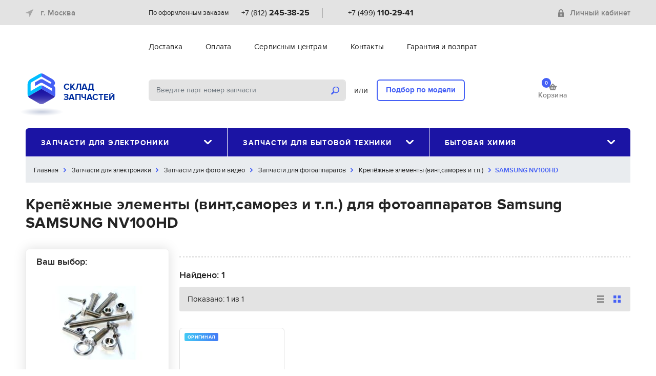

--- FILE ---
content_type: text/html; charset=UTF-8
request_url: https://zstock.ru/zapchasti-dlya-elektroniki/foto-i-video/fotoapparaty/korpusnye-chasti/krepezhnye-elementy-vint-samorez-i-t-p/filter/samsung-nv100hd
body_size: 12226
content:

<!doctype html>
<html lang="ru">
<head>
    <title>Крепёжные элементы (винт,саморез и т.п.) для фотоаппаратов Samsung SAMSUNG NV100HD в наличии в Москве и Санкт-Петербурге</title>
    <meta charset="utf-8">
    <meta name="viewport" content="width=device-width, initial-scale=1, shrink-to-fit=no, user-scalable=0">
            <meta name="description" content="Крепёжные элементы (винт,саморез и т.п.) для фотоаппаратов Samsung SAMSUNG NV100HD в наличии по самым доступным ценам. Гарантия совместимости и полностью оригинальный товар." />
            <!-- CSS -->
    <link href="/css/bootstrap.min.1574955534.css" rel="stylesheet" />
    <link href="/css/bootstrap-select.min.1553888390.css" rel="stylesheet" />
    <link href="/css/owl.carousel.min.1524241330.css" rel="stylesheet" />
    <link href="/css/owl.theme.default.min.1524241330.css" rel="stylesheet" />
    <link href="/css/jquery.fancybox.min.1554382114.css" rel="stylesheet" />
    <link href="/css/jquery.auto-complete.1552344087.css" rel="stylesheet" />
    <link href="/css/suggestions.1510927693.css" type="text/css" rel="stylesheet" />
    <link href="/css/style.1768985864.css" rel="stylesheet" />

    <!-- Favicons -->
    <link rel="apple-touch-icon" sizes="180x180" href="/img/favicons/apple-touch-icon.png">
    <link rel="icon" type="image/png" sizes="32x32" href="/img/favicons/favicon-32x32.png">
    <link rel="icon" type="image/png" sizes="16x16" href="/img/favicons/favicon-16x16.png">
    <link rel="manifest" href="/img/favicons/site.webmanifest">
    <link rel="mask-icon" href="/img/favicons/safari-pinned-tab.svg" color="#222222">
    <link rel="shortcut icon" href="/img/favicons/favicon.ico">
    <meta name="msapplication-TileColor" content="#222222">
    <meta name="msapplication-config" content="/img/favicons/browserconfig.xml">
    <meta name="theme-color" content="#ffffff">
    <meta name="yandex-verification" content="321cb25a5e503069" />
    <meta name="google-site-verification" content="ke23MitLVQ2_x8YPZPc_UNzz2OtlAoyzT0mQFzPiwcc" />


</head>

<body>
<div class="preloader">
    <div class="three-bounce">
        <div class="one"></div>
        <div class="two"></div>
        <div class="three"></div>
    </div>
</div>

<div class="wrapper">
    <header id="header" class="header">
        <div class="hide-menu a-hide-menu"></div>
        <div class="header-control d-md-none clearfix">
            <div class="header-control-left"><button class="help-nav-toggle a-help-nav-toggle"><span class="icon-menu"></span></button></div>
            <div class="header-control-right"><button class="nav-main-toggle a-nav-main-toggle">Каталог<span class="icon-catalog"></span></button></div>
        </div>
        <div class="header-top">
            <div class="container">
                <div class="header-content align-items-center">
                    <div class="header-left">
                        <div class="choose-city dropdown">
                            <div class="dropdown-mask"></div>
                            <a class="light-link" href="#" data-toggle="modal" data-target="#select_cityModal">
                                <span class="icon-location mr10"></span>

                                <span id="city_header">г. Москва</span>

                            </a>
                        </div>
                    </div>
                    <div class="header-right order-lg-last d-none d-md-block">
                                                    <input type="hidden" id="auth" value="false" />
                            <div class="login">
                                <a href="#" class="light-link" data-toggle="modal" data-target="#registrationModal"><span class="icon-lock mr10"></span>Личный кабинет</a>
                            </div>
                                            </div>
                    <div class="header-center d-none d-md-block">
                        <div class="header-contacts">
                            <div class="header-contact-item">
                                <div class="header-contact-city">По оформленным заказам</div>
                                <div class="header-contact-phone"><a href="tel:+78122453825" class="phone-link">+7 (812) <strong>245-38-25</strong></a></div>
                            </div>
                            <div class="header-contact-divider"></div>
                            <div class="header-contact-item">
                                <div class="header-contact-city"></div>
                                <div class="header-contact-phone"><a href="tel:+74991102941" class="phone-link">+7 (499) <strong>110-29-41</strong></a></div>
                            </div>
                        </div>
                    </div>
                </div>
            </div>
        </div>
        <div class="header-middle">
            <div class="container">
                <div class="header-content">
                    <div class="header-left d-none d-lg-block"></div>
                    <div class="header-center">
                        <div class="help-nav-container">
                            <button class="close a-hide-menu d-md-none"><span class="icon-close"></span></button>
                            <div class="login d-md-none">
                                                                <div class="login d-md-none"><a href="#" class="light-link" data-toggle="modal" data-target="#registrationModal"><span class="icon-lock mr10"></span>Личный кабинет</a></div>
                                <div class="help-nav-divider d-md-none"></div>
                                                            </div>
                            <div class="help-nav-divider d-md-none"></div>
                            <ul class="nav help-nav">
                                                                    <li class="nav-item "><a href="/dostavka" class="nav-link">Доставка</a></li>
                                                                    <li class="nav-item "><a href="/oplata" class="nav-link">Оплата</a></li>
                                                                    <li class="nav-item "><a href="/optovikam" class="nav-link">Сервисным центрам</a></li>
                                                                    <li class="nav-item "><a href="/contact" class="nav-link">Контакты</a></li>
                                                                    <li class="nav-item "><a href="/garantiya" class="nav-link">Гарантия и возврат</a></li>
                                                            </ul>
                            <div class="help-nav-divider d-md-none"></div>
                            <div class="header-contacts d-md-none">
                                <div class="header-contact-item">
                                    <div class="header-contact-city">Санкт-Петербург</div>
                                    <div class="header-contact-phone"><a href="tel:+78122453825" class="phone-link">+7 (812) <strong>245-38-25</strong></a></div>
                                </div>
                                <div class="header-contact-divider"></div>
                                <div class="header-contact-item">
                                    <div class="header-contact-city">Москва</div>
                                    <div class="header-contact-phone"><a href="tel:+74991102941" class="phone-link">+7 (499) <strong>110-29-41</strong></a></div>
                                </div>
                            </div>
                        </div>
                    </div>
                </div>
            </div>
        </div>
        <div class="header-bottom">
            <div class="container">
                <div class="header-content">
                    <div class="header-left">
                        <div class="logo"><a href="/" class="inside"><img src="/img/logo-zstock.svg" alt="Склад  запчастей" /><span class="brand-name">СКЛАД<br /> ЗАПЧАСТЕЙ</span></a></div>
                    </div>
                    <div class="header-right order-lg-last">
                        <div class="header-cart">
                            <a href="/cart" class="light-link">
									<span class="header-cart-icon">
										<span class="header-cart-count total_cart_num">0</span>
										<i class="icon-cart"></i>
									</span>
                                <span class="header-cart-title">Корзина</span>
                            </a>
                        </div>
                    </div>
                    <div class="header-center">
                        <div class="header-search">
                            <div class="search-form">
                                <form action="#">
                                    <input type="text" id="search_parts_subject" class="form-control form-control-fat form-control-solid search-input" value="" placeholder="Введите парт номер запчасти" />
                                    <button class="search-btn" id="search_parts"><span class="icon-search"></span></button>
                                </form>
                            </div>
                            <div class="search-divider">или</div>
                            <div class="search-choose"><a href="/selection" class="btn btn-outline-primary search-model">Подбор по модели</a></div>
                        </div>
                    </div>
                </div>
            </div>
        </div>
                <div class="container">
            <nav class="nav-main">
                <button class="close a-hide-menu d-md-none"><span class="icon-close"></span></button>
                <div class="nav-main-title d-md-none">Каталог</div>
                <ul class="nav nav-justified">
                                        <li class="nav-item dropdown">
                        <a class="nav-link dropdown-toggle" href="#" id="dropdownMainNav1" role="button" data-toggle="dropdown" aria-haspopup="true" aria-expanded="false">Запчасти для электроники<span class="icon-caret"></span></a>
                        <div class="dropdown-menu" aria-labelledby="dropdownMainNav1">
                            <div class="row">
                                <div class="col-md-4">
                                                                        <div class="nav-title">Запчасти для компьютеров</div>
                                    <ul class="nav flex-column">
                                                                                <li class="nav-item"><a href="/zapchasti-dlya-elektroniki/zapchasti-dlya-kompyuterov/zapchasti-dlya-noutbukov" class="nav-link">Запчасти для ноутбуков</a></li>
                                                                                                                    </ul>
                                                                        <div class="nav-title">Запчасти для мобильной техники</div>
                                    <ul class="nav flex-column">
                                                                                <li class="nav-item"><a href="/zapchasti-dlya-elektroniki/zapchasti-dlya-mobilnoy-tehniki/zapchasti-dlya-gps-navigatorov" class="nav-link">Запчасти для GPS навигаторов</a></li>
                                                                                                                        <li class="nav-item"><a href="/zapchasti-dlya-elektroniki/zapchasti-dlya-mobilnoy-tehniki/zapchasti-dlya-videoregistratorov" class="nav-link">Запчасти для видеорегистраторов</a></li>
                                                                                                                        <li class="nav-item"><a href="/zapchasti-dlya-elektroniki/zapchasti-dlya-mobilnoy-tehniki/zapchasti-dlya-modemov" class="nav-link">Запчасти для модемов</a></li>
                                                                                                                        <li class="nav-item"><a href="/zapchasti-dlya-elektroniki/zapchasti-dlya-mobilnoy-tehniki/zapchasti-dlya-nosimyh-ustroystv" class="nav-link">Запчасти для носимых устройств</a></li>
                                                                                                                        <li class="nav-item"><a href="/zapchasti-dlya-elektroniki/zapchasti-dlya-mobilnoy-tehniki/zapchasti-dlya-ochkov-virtualnoy-realnosti" class="nav-link">Запчасти для очков VR</a></li>
                                                                                                                        <li class="nav-item"><a href="/zapchasti-dlya-elektroniki/zapchasti-dlya-mobilnoy-tehniki/zapchasti-dlya-planshetov" class="nav-link">Запчасти для планшетов</a></li>
                                                                                                                        <li class="nav-item"><a href="/zapchasti-dlya-elektroniki/zapchasti-dlya-mobilnoy-tehniki/zapchasti-dlya-radar-detektorov" class="nav-link">Запчасти для радар-детекторов</a></li>
                                                                                                                        <li class="nav-item"><a href="/zapchasti-dlya-elektroniki/zapchasti-dlya-mobilnoy-tehniki/zapchasti-dlya-routerov" class="nav-link">Запчасти для роутеров</a></li>
                                                                                                                        <li class="nav-item"><a href="/zapchasti-dlya-elektroniki/zapchasti-dlya-mobilnoy-tehniki/zapchasti-dlya-telefonov" class="nav-link">Запчасти для телефонов</a></li>
                                                                                                                        <li class="nav-item"><a href="/zapchasti-dlya-elektroniki/zapchasti-dlya-mobilnoy-tehniki/zapchasti-dlya-elektronnyh-knig" class="nav-link">Запчасти для электронных книг</a></li>
                                                                                                                        <li class="nav-item"><a href="/oborudovanie-dlya-remonta/ruchnoy-instrument" class="nav-link">Ручной инструмент</a></li>
                                                                                                                    </ul>
                                                                        <div class="nav-title">Запчасти для офисной техники</div>
                                    <ul class="nav flex-column">
                                                                                <li class="nav-item"><a href="/zapchasti-dlya-elektroniki/zapchasti-dlya-ofisnoy-tehniki/zapchasti-dlya-printerov-i-mfu" class="nav-link">Запчасти для принтеров и МФУ</a></li>
                                                                                                                    </ul>
                                                                        <div class="nav-title">Запчасти для телевизоров и проекторов</div>
                                    <ul class="nav flex-column">
                                                                                <li class="nav-item"><a href="/zapchasti-dlya-elektroniki/zapchasti-dlya-televizorov-i-proektorov/zapchasti-dlya-proektorov" class="nav-link">Запчасти для проекторов</a></li>
                                                                                                                        <li class="nav-item"><a href="/zapchasti-dlya-elektroniki/zapchasti-dlya-televizorov-i-proektorov/zapchasti-dlya-televizorov" class="nav-link">Запчасти для телевизоров</a></li>
                                                                                                                    </ul>
                                                                        <div class="nav-title">Запчасти для фото и видео</div>
                                    <ul class="nav flex-column">
                                                                                <li class="nav-item"><a href="/zapchasti-dlya-elektroniki/zapchasti-dlya-foto-i-video/zapchasti-dlya-fotoapparatov" class="nav-link">Запчасти для фотоаппаратов</a></li>
                                                                                                                    </ul>
                                                                        <div class="nav-title">Запчасти для электротранспорта</div>
                                    <ul class="nav flex-column">
                                                                                <li class="nav-item"><a href="/zapchasti-dlya-elektroniki/zapchasti-dlya-elektrotransporta/zapchasti-dlya-elektrosamokatov" class="nav-link">Запчасти для электросамокатов</a></li>
                                                                                                                    </ul>
                                                                    </div>
                            </div>
                        </div>
                    </li>
                                        <li class="nav-item dropdown">
                        <a class="nav-link dropdown-toggle" href="#" id="dropdownMainNav1" role="button" data-toggle="dropdown" aria-haspopup="true" aria-expanded="false">Запчасти для бытовой техники<span class="icon-caret"></span></a>
                        <div class="dropdown-menu" aria-labelledby="dropdownMainNav1">
                            <div class="row">
                                <div class="col-md-4">
                                                                        <div class="nav-title">Запчасти для климатической техники</div>
                                    <ul class="nav flex-column">
                                                                                <li class="nav-item"><a href="/zapchasti-dlya-bytovoy-tehniki/zapchasti-dlya-klimaticheskoy-tehniki/zapchasti-dlya-vytyazhek-vozduhoochistiteley" class="nav-link">Запчасти для вытяжек</a></li>
                                                                                                                        <li class="nav-item"><a href="/zapchasti-dlya-bytovoy-tehniki/zapchasti-dlya-klimaticheskoy-tehniki/zapchasti-dlya-konvektorov-kaminov-elekticheskih" class="nav-link">Запчасти для конвекторов</a></li>
                                                                                                                        <li class="nav-item"><a href="/zapchasti-dlya-bytovoy-tehniki/zapchasti-dlya-klimaticheskoy-tehniki/zapchasti-dlya-kondicionerov" class="nav-link">Запчасти для кондиционеров</a></li>
                                                                                                                        <li class="nav-item"><a href="/zapchasti-dlya-bytovoy-tehniki/zapchasti-dlya-klimaticheskoy-tehniki/zapchasti-dlya-maslonapolnennyh-radiatorov" class="nav-link">Запчасти для масляных радиаторов</a></li>
                                                                                                                        <li class="nav-item"><a href="/zapchasti-dlya-bytovoy-tehniki/zapchasti-dlya-klimaticheskoy-tehniki/zapchasti-dlya-teploventilyatorov" class="nav-link">Запчасти для тепловых вентиляторов</a></li>
                                                                                                                        <li class="nav-item"><a href="/zapchasti-dlya-bytovoy-tehniki/zapchasti-dlya-klimaticheskoy-tehniki/zapchasti-dlya-uvlazhniteley-ochistiteley-vozduha" class="nav-link">Запчасти для увлажнителей, очистителей воздуха</a></li>
                                                                                                                    </ul>
                                                                        <div class="nav-title">Запчасти для крупной бытовой техники</div>
                                    <ul class="nav flex-column">
                                                                                <li class="nav-item"><a href="/zapchasti-dlya-bytovoy-tehniki/zapchasti-dlya-krupnoy-bytovoy-tehniki/zapchasti-dlya-varochnyh-poverhnostey" class="nav-link">Запчасти для варочных поверхностей</a></li>
                                                                                                                        <li class="nav-item"><a href="/zapchasti-dlya-bytovoy-tehniki/zapchasti-dlya-krupnoy-bytovoy-tehniki/zapchasti-dlya-vodonagrevateley" class="nav-link">Запчасти для водонагревателей</a></li>
                                                                                                                        <li class="nav-item"><a href="/zapchasti-dlya-bytovoy-tehniki/zapchasti-dlya-krupnoy-bytovoy-tehniki/zapchasti-dlya-vodonagrevateley-gazovyh-kotlov" class="nav-link">Запчасти для водонагревателей газовых, котлов</a></li>
                                                                                                                        <li class="nav-item"><a href="/zapchasti-dlya-bytovoy-tehniki/zapchasti-dlya-krupnoy-bytovoy-tehniki/zapchasti-dlya-duhovyh-shkafov" class="nav-link">Запчасти для духовых шкафов</a></li>
                                                                                                                        <li class="nav-item"><a href="/zapchasti-dlya-bytovoy-tehniki/zapchasti-dlya-krupnoy-bytovoy-tehniki/zapchasti-dlya-plit-duhovyh-shkafov-varochnyh-poverhnostey" class="nav-link">Запчасти для кухонных плит</a></li>
                                                                                                                        <li class="nav-item"><a href="/zapchasti-dlya-bytovoy-tehniki/zapchasti-dlya-krupnoy-bytovoy-tehniki/zapchasti-dlya-posudomoechnyh-mashin" class="nav-link">Запчасти для посудомоечных машин</a></li>
                                                                            </ul>
                                </div>
                                <div class="col-md-4">
                                    <ul class="nav flex-column">
                                                                                                                        <li class="nav-item"><a href="/zapchasti-dlya-bytovoy-tehniki/zapchasti-dlya-krupnoy-bytovoy-tehniki/zapchasti-dlya-stiralnyh-mashin" class="nav-link">Запчасти для стиральных машин</a></li>
                                                                                                                        <li class="nav-item"><a href="/zapchasti-dlya-bytovoy-tehniki/zapchasti-dlya-krupnoy-bytovoy-tehniki/zapchasti-dlya-sushilnyh-mashin" class="nav-link">Запчасти для сушильных машин</a></li>
                                                                                                                        <li class="nav-item"><a href="/zapchasti-dlya-bytovoy-tehniki/zapchasti-dlya-krupnoy-bytovoy-tehniki/zapchasti-dlya-holodilnikov" class="nav-link">Запчасти для холодильников</a></li>
                                                                                                                    </ul>
                                                                        <div class="nav-title">Запчасти для мелкой бытовой техники</div>
                                    <ul class="nav flex-column">
                                                                                <li class="nav-item"><a href="/zapchasti-dlya-bytovoy-tehniki/zapchasti-dlya-melkoy-bytovoy-tehniki/zapchasti-dlya-blenderov-mikserov" class="nav-link">Запчасти для блендеров, миксеров</a></li>
                                                                                                                        <li class="nav-item"><a href="/zapchasti-dlya-bytovoy-tehniki/zapchasti-dlya-melkoy-bytovoy-tehniki/blinnicy" class="nav-link">Запчасти для блинниц</a></li>
                                                                                                                        <li class="nav-item"><a href="/zapchasti-dlya-bytovoy-tehniki/zapchasti-dlya-melkoy-bytovoy-tehniki/zapchasti-dlya-britvy-zubnyh-schetok-mashinok-dlya-strizhki" class="nav-link">Запчасти для бритв, зубных щёток, машинок для стрижки</a></li>
                                                                                                                        <li class="nav-item"><a href="/zapchasti-dlya-bytovoy-tehniki/zapchasti-dlya-melkoy-bytovoy-tehniki/zapchasti-dlya-buterbrodnic" class="nav-link">Запчасти для бутербродниц</a></li>
                                                                                                                        <li class="nav-item"><a href="/zapchasti-dlya-bytovoy-tehniki/zapchasti-dlya-melkoy-bytovoy-tehniki/zapchasti-dlya-vakuumnyh-upakovschikov" class="nav-link">Запчасти для вакуумных упаковщиков</a></li>
                                                                                                                        <li class="nav-item"><a href="/zapchasti-dlya-bytovoy-tehniki/zapchasti-dlya-melkoy-bytovoy-tehniki/zapchasti-dlya-vafelnic" class="nav-link">Запчасти для вафельниц</a></li>
                                                                                                                        <li class="nav-item"><a href="/zapchasti-dlya-bytovoy-tehniki/zapchasti-dlya-melkoy-bytovoy-tehniki/zapchasti-dlya-vetchinnic" class="nav-link">Запчасти для ветчинниц</a></li>
                                                                                                                        <li class="nav-item"><a href="/zapchasti-dlya-bytovoy-tehniki/zapchasti-dlya-melkoy-bytovoy-tehniki/zapchasti-dlya-vspenivateley-moloka" class="nav-link">Запчасти для вспенивателей молока</a></li>
                                                                                                                        <li class="nav-item"><a href="/zapchasti-dlya-bytovoy-tehniki/zapchasti-dlya-melkoy-bytovoy-tehniki/Zapchasti-dlya-vypryamitelej-volos" class="nav-link">Запчасти для выпрямителей волос</a></li>
                                                                                                                        <li class="nav-item"><a href="/zapchasti-dlya-bytovoy-tehniki/zapchasti-dlya-melkoy-bytovoy-tehniki/zachasti-dlya-domashnih-kinoteatrov" class="nav-link">Запчасти для домашних кинотеатров</a></li>
                                                                                                                        <li class="nav-item"><a href="/zapchasti-dlya-bytovoy-tehniki/zapchasti-dlya-melkoy-bytovoy-tehniki/zapchasti-dlya-yogurtnic" class="nav-link">Запчасти для йогуртниц</a></li>
                                                                                                                        <li class="nav-item"><a href="/zapchasti-dlya-bytovoy-tehniki/zapchasti-dlya-melkoy-bytovoy-tehniki/zapchasti-dlya-kofevarok-chaynikov" class="nav-link">Запчасти для кофеварок, кофемашин</a></li>
                                                                                                                        <li class="nav-item"><a href="/zapchasti-dlya-bytovoy-tehniki/zapchasti-dlya-melkoy-bytovoy-tehniki/zapchasti-dlya-kofemolok" class="nav-link">Запчасти для кофемолок</a></li>
                                                                                                                        <li class="nav-item"><a href="/zapchasti-dlya-bytovoy-tehniki/zapchasti-dlya-melkoy-bytovoy-tehniki/zapchasti-dlya-kuhonnyh-kombainov" class="nav-link">Запчасти для кухонных комбаинов</a></li>
                                                                                                                        <li class="nav-item"><a href="/zapchasti-dlya-bytovoy-tehniki/zapchasti-dlya-melkoy-bytovoy-tehniki/zapchasti-dlya-lomterezok" class="nav-link">Запчасти для ломтерезок</a></li>
                                                                                                                        <li class="nav-item"><a href="/zapchasti-dlya-bytovoy-tehniki/zapchasti-dlya-melkoy-bytovoy-tehniki/zapchasti-dlya-manikyurnyh-naborov" class="nav-link">Запчасти для маникюрных наборов</a></li>
                                                                                                                        <li class="nav-item"><a href="/zapchasti-dlya-bytovoy-tehniki/zapchasti-dlya-melkoy-bytovoy-tehniki/zapchasti-dlya-massazherov" class="nav-link">Запчасти для массажеров</a></li>
                                                                                                                        <li class="nav-item"><a href="/zapchasti-dlya-bytovoy-tehniki/zapchasti-dlya-melkoy-bytovoy-tehniki/zapchasti-dlya-mashinki-prigotovleniya-pasty" class="nav-link">Запчасти для машинки приготовления пасты</a></li>
                                                                                                                        <li class="nav-item"><a href="/zapchasti-dlya-bytovoy-tehniki/zapchasti-dlya-melkoy-bytovoy-tehniki/zapchasti-dlya-mikrovolnovyh-pechey" class="nav-link">Запчасти для микроволновых печей</a></li>
                                                                                                                        <li class="nav-item"><a href="/zapchasti-dlya-bytovoy-tehniki/zapchasti-dlya-melkoy-bytovoy-tehniki/zapchasti-dlya-mini-pechey" class="nav-link">Запчасти для мини-печей</a></li>
                                                                                                                        <li class="nav-item"><a href="/zapchasti-dlya-bytovoy-tehniki/zapchasti-dlya-melkoy-bytovoy-tehniki/zapchasti-dlya-moyschikov-okon" class="nav-link">Запчасти для мойщиков окон</a></li>
                                                                                                                        <li class="nav-item"><a href="/zapchasti-dlya-bytovoy-tehniki/zapchasti-dlya-melkoy-bytovoy-tehniki/morozhenicy" class="nav-link">Запчасти для морожениц</a></li>
                                                                                                                        <li class="nav-item"><a href="/zapchasti-dlya-bytovoy-tehniki/zapchasti-dlya-melkoy-bytovoy-tehniki/zapchasti-dlya-dlya-muzykalnyh-centrov" class="nav-link">Запчасти для музыкальных центров</a></li>
                                                                                                                        <li class="nav-item"><a href="/zapchasti-dlya-bytovoy-tehniki/zapchasti-dlya-melkoy-bytovoy-tehniki/zapchasti-dlya-multivarok" class="nav-link">Запчасти для мультиварок</a></li>
                                                                                                                        <li class="nav-item"><a href="/zapchasti-dlya-bytovoy-tehniki/zapchasti-dlya-melkoy-bytovoy-tehniki/zapchasti-dlya-multipekarya" class="nav-link">Запчасти для мультипекаря</a></li>
                                                                                                                        <li class="nav-item"><a href="/zapchasti-dlya-bytovoy-tehniki/zapchasti-dlya-melkoy-bytovoy-tehniki/zapchasti-dlya-myasorubok" class="nav-link">Запчасти для мясорубок</a></li>
                                                                                                                        <li class="nav-item"><a href="/zapchasti-dlya-bytovoy-tehniki/zapchasti-dlya-melkoy-bytovoy-tehniki/zapchasti-dlya-ovoscherezok" class="nav-link">Запчасти для овощерезок</a></li>
                                                                                                                        <li class="nav-item"><a href="/zapchasti-dlya-bytovoy-tehniki/zapchasti-dlya-melkoy-bytovoy-tehniki/zapchasti-dlya-parovarok" class="nav-link">Запчасти для пароварок</a></li>
                                                                                                                        <li class="nav-item"><a href="/zapchasti-dlya-bytovoy-tehniki/zapchasti-dlya-melkoy-bytovoy-tehniki/zapchasti-dlya-podogrevateley-posudy" class="nav-link">Запчасти для подогревателей посуды</a></li>
                                                                                                                        <li class="nav-item"><a href="/zapchasti-dlya-bytovoy-tehniki/zapchasti-dlya-melkoy-bytovoy-tehniki/zapchasti-dlya-pylesosov" class="nav-link">Запчасти для пылесосов</a></li>
                                                                                                                        <li class="nav-item"><a href="/zapchasti-dlya-bytovoy-tehniki/zapchasti-dlya-melkoy-bytovoy-tehniki/zapchasti-dlya-smesiteley-vody" class="nav-link">Запчасти для смесителей воды</a></li>
                                                                                                                        <li class="nav-item"><a href="/zapchasti-dlya-bytovoy-tehniki/zapchasti-dlya-melkoy-bytovoy-tehniki/zapchasti-dlya-sokovyzhimalok" class="nav-link">Запчасти для соковыжималок</a></li>
                                                                                                                        <li class="nav-item"><a href="/zapchasti-dlya-bytovoy-tehniki/zapchasti-dlya-melkoy-bytovoy-tehniki/zapchasti-dlya-stekloochistiteley" class="nav-link">Запчасти для стеклоочистителей</a></li>
                                                                                                                        <li class="nav-item"><a href="/zapchasti-dlya-bytovoy-tehniki/zapchasti-dlya-melkoy-bytovoy-tehniki/zapchasti-dlya-sushilok-fruktov-i-ovoschey" class="nav-link">Запчасти для сушилок фруктов и овощей</a></li>
                                                                                                                        <li class="nav-item"><a href="/zapchasti-dlya-bytovoy-tehniki/zapchasti-dlya-melkoy-bytovoy-tehniki/zapchasti-dlya-tosterov" class="nav-link">Запчасти для тостеров</a></li>
                                                                            </ul>
                                </div>
                                <div class="col-md-4">
                                    <ul class="nav flex-column">
                                                                                                                        <li class="nav-item"><a href="/zapchasti-dlya-bytovoy-tehniki/zapchasti-dlya-melkoy-bytovoy-tehniki/zapchasti-dlya-utyugov" class="nav-link">Запчасти для утюгов</a></li>
                                                                                                                        <li class="nav-item"><a href="/zapchasti-dlya-bytovoy-tehniki/zapchasti-dlya-melkoy-bytovoy-tehniki/zapchasti-dlya-fenov" class="nav-link">Запчасти для фенов</a></li>
                                                                                                                        <li class="nav-item"><a href="/zapchasti-dlya-bytovoy-tehniki/zapchasti-dlya-melkoy-bytovoy-tehniki/zapchasti-dlya-frityurnic" class="nav-link">Запчасти для фритюрниц</a></li>
                                                                                                                        <li class="nav-item"><a href="/zapchasti-dlya-bytovoy-tehniki/zapchasti-dlya-melkoy-bytovoy-tehniki/zapchasti-dlya-hlebopechey" class="nav-link">Запчасти для хлебопечей</a></li>
                                                                                                                        <li class="nav-item"><a href="/zapchasti-dlya-bytovoy-tehniki/zapchasti-dlya-melkoy-bytovoy-tehniki/chayniki-chaevarki-termopoty" class="nav-link">Запчасти для чайников, термопотов</a></li>
                                                                                                                        <li class="nav-item"><a href="/zapchasti-dlya-bytovoy-tehniki/zapchasti-dlya-melkoy-bytovoy-tehniki/zapchasti-dlya-elektrogriley" class="nav-link">Запчасти для электрогрилей</a></li>
                                                                                                                        <li class="nav-item"><a href="/zapchasti-dlya-bytovoy-tehniki/zapchasti-dlya-melkoy-bytovoy-tehniki/zapchasti-dlya-elektroshashlychnic" class="nav-link">Запчасти для электрошашлычниц</a></li>
                                                                                                                    </ul>
                                                                        <div class="nav-title">Запчасти для садовой техники</div>
                                    <ul class="nav flex-column">
                                                                            </ul>
                                                                        <div class="nav-title">Запчасти для электроинструмента</div>
                                    <ul class="nav flex-column">
                                                                                <li class="nav-item"><a href="/zapchasti-dlya-bytovoy-tehniki/zapchasti-dlya-elektroinstrumenta/abrazivnye-materialy-dlya-shlifovaniya" class="nav-link">Абразивные материалы для шлифования</a></li>
                                                                                                                        <li class="nav-item"><a href="/zapchasti-dlya-bytovoy-tehniki/zapchasti-dlya-elektroinstrumenta/almaznyy-instrument" class="nav-link">Алмазный инструмент</a></li>
                                                                                                                        <li class="nav-item"><a href="/zapchasti-dlya-bytovoy-tehniki/zapchasti-dlya-elektroinstrumenta/bity-i-torcevye-udarnye-golovki" class="nav-link">Биты и торцевые ударные головки</a></li>
                                                                                                                        <li class="nav-item"><a href="/zapchasti-dlya-bytovoy-tehniki/zapchasti-dlya-elektroinstrumenta/derevoobrabotka" class="nav-link">Деревообработка</a></li>
                                                                                                                        <li class="nav-item"><a href="/zapchasti-dlya-bytovoy-tehniki/zapchasti-dlya-elektroinstrumenta/metalloobrabotka" class="nav-link">Металлообработка</a></li>
                                                                                                                        <li class="nav-item"><a href="/zapchasti-dlya-bytovoy-tehniki/zapchasti-dlya-elektroinstrumenta/nabory-osnastki-i-instrumentov" class="nav-link">Наборы оснастки и инструментов</a></li>
                                                                                                                        <li class="nav-item"><a href="/zapchasti-dlya-bytovoy-tehniki/zapchasti-dlya-elektroinstrumenta/osnastka-i-rashodka-po-betonu" class="nav-link">Оснастка и расходка по бетону</a></li>
                                                                                                                        <li class="nav-item"><a href="/zapchasti-dlya-bytovoy-tehniki/zapchasti-dlya-elektroinstrumenta/polotna-dlya-elektrolobzika-i-sabelnyh-pil" class="nav-link">Полотна для электролобзика и сабельных пил</a></li>
                                                                                                                        <li class="nav-item"><a href="/zapchasti-dlya-bytovoy-tehniki/zapchasti-dlya-elektroinstrumenta/prinadlezhnosti-dlya-universalnyh-rezakov" class="nav-link">Принадлежности для универсальных резаков</a></li>
                                                                                                                        <li class="nav-item"><a href="/zapchasti-dlya-bytovoy-tehniki/zapchasti-dlya-elektroinstrumenta/sistemnye-prinadlezhnosti-dlya-instrumenta" class="nav-link">Системные принадлежности для инструмента</a></li>
                                                                                                                        <li class="nav-item"><a href="/zapchasti-dlya-bytovoy-tehniki/zapchasti-dlya-elektroinstrumenta/elektroinstrument-i-akkumulyatornyy-instrument" class="nav-link">Электроинструмент и аккумуляторный инструмент</a></li>
                                                                                                                    </ul>
                                                                    </div>
                            </div>
                        </div>
                    </li>
                                        <li class="nav-item dropdown">
                        <a class="nav-link dropdown-toggle" href="#" id="dropdownMainNav1" role="button" data-toggle="dropdown" aria-haspopup="true" aria-expanded="false">Бытовая химия<span class="icon-caret"></span></a>
                        <div class="dropdown-menu" aria-labelledby="dropdownMainNav1">
                            <div class="row">
                                <div class="col-md-4">
                                                                        <div class="nav-title">Чистка и уход бытовой техники</div>
                                    <ul class="nav flex-column">
                                                                                <li class="nav-item"><a href="/bytovaya-himiya/chistka-i-uhod-bytovoy-tehniki/sredstva-dlya-ochistki-posudomoechnyh-mashin" class="nav-link">Средства для очистки посудомоечных машин</a></li>
                                                                                                                        <li class="nav-item"><a href="/bytovaya-himiya/chistka-i-uhod-bytovoy-tehniki/sredstva-dlya-ochistki-stiralnyh" class="nav-link">Средства для очистки стиральных машин</a></li>
                                                                                                                        <li class="nav-item"><a href="/bytovaya-himiya/chistka-i-uhod-bytovoy-tehniki/sredstva-ot-nakipi-dlya-kofemashin" class="nav-link">Средства от накипи для кофемашин</a></li>
                                                                                                                        <li class="nav-item"><a href="/bytovaya-himiya/sredstva-dlya-chistki-i-uhoda-za-bytovoy-tehnikoy/sredstva-po-uhodu-za-bytovoy-tehnikoy" class="nav-link">Средства по чистке и уходу за бытовой техникой</a></li>
                                                                                                                        <li class="nav-item"><a href="/bytovaya-himiya/chistka-i-uhod-bytovoy-tehniki/tabletki-ot-nakipi-dlya-kofemashin" class="nav-link">Таблетки от накипи для кофемашин</a></li>
                                                                                                                    </ul>
                                                                    </div>
                            </div>
                        </div>
                    </li>
                                    </ul>
            </nav> <!-- /end .nav-main -->
        </div>
    </header> <!-- /end #header -->            <div id="content">
                <div class="container">
                    <div class="d-none d-md-block" aria-label="breadcrumb">
                        <ol class="breadcrumb" itemscope itemtype="http://schema.org/BreadcrumbList">
                                                                                                <li class="breadcrumb-item" itemprop="itemListElement" itemscope  itemtype="http://schema.org/ListItem">
                                        <a itemprop="item" href="/"><span  itemprop="name">Главная</span></a>
                                        <meta itemprop="position" content="1" />
                                    </li>
                                                                                                                                <li class="breadcrumb-item" itemprop="itemListElement" itemscope  itemtype="http://schema.org/ListItem">
                                        <a itemprop="item" href="/zapchasti-dlya-elektroniki"><span  itemprop="name">Запчасти для электроники</span></a>
                                        <meta itemprop="position" content="2" />
                                    </li>
                                                                                                                                <li class="breadcrumb-item" itemprop="itemListElement" itemscope  itemtype="http://schema.org/ListItem">
                                        <a itemprop="item" href="/zapchasti-dlya-elektroniki/zapchasti-dlya-foto-i-video"><span  itemprop="name">Запчасти для фото и видео</span></a>
                                        <meta itemprop="position" content="3" />
                                    </li>
                                                                                                                                <li class="breadcrumb-item" itemprop="itemListElement" itemscope  itemtype="http://schema.org/ListItem">
                                        <a itemprop="item" href="/zapchasti-dlya-elektroniki/zapchasti-dlya-foto-i-video/zapchasti-dlya-fotoapparatov"><span  itemprop="name">Запчасти для фотоаппаратов</span></a>
                                        <meta itemprop="position" content="4" />
                                    </li>
                                                                                                                                <li class="breadcrumb-item" itemprop="itemListElement" itemscope  itemtype="http://schema.org/ListItem">
                                        <a itemprop="item" href="/zapchasti-dlya-elektroniki/foto-i-video/fotoapparaty/korpusnye-chasti/krepezhnye-elementy-vint-samorez-i-t-p"><span  itemprop="name">Крепёжные элементы (винт,саморез и т.п.)</span></a>
                                        <meta itemprop="position" content="5" />
                                    </li>
                                                                                                                                <li class="breadcrumb-item active" itemprop="itemListElement" itemscope  itemtype="http://schema.org/ListItem"><span  itemprop="name">SAMSUNG NV100HD</span>
                                        <meta itemprop="position" content="6" />
                                    </li>
                                                                                    </ol>
                    </div>

                    <h1 class="text-center text-md-left">Крепёжные элементы (винт,саморез и т.п.) для фотоаппаратов Samsung SAMSUNG NV100HD</h1>
                    <input type="hidden" id="cuid" name="cuid" value="zapchasti-dlya-elektroniki/foto-i-video/fotoapparaty/korpusnye-chasti/krepezhnye-elementy-vint-samorez-i-t-p">
                    <div class="row">
                        <aside class="col-lg-3 aside mobile-narrow">
                                                        <div class="mb20 d-lg-none">
                                <button class="btn btn-outline-primary btn-block text-left btn-collapse collapsed" type="button" data-toggle="collapse" data-target="#filterCollapse" aria-expanded="false" aria-controls="filterCollapse"><span class="collapse-show">Показать фильтр</span> <span class="collapse-hide">Скрыть фильтры</span> <span class="icon-caret"></span></button>
                            </div>
                            <div class="collapse filter-primary" id="filterCollapse">
                                <div class="box box-shadow">
                                    <div class="h3">Ваш выбор:</div>
                                    <div class="category-sub-item">
                                        <span class="category-sub-item-photo"><img src="/pics/f174d50b-ba05-11eb-810b-ac1f6b01ad31.jpg" alt=""></span>
                                    </div>
                                    <div class="mb-3">
                                        <div class="filter-nav-link text-black">
                                            <span class="filter-nav-title">Категория: <strong>Крепёжные элементы (винт,саморез и т.п.)</strong></span>
                                            <a href="/zapchasti-dlya-elektroniki/zapchasti-dlya-foto-i-video/zapchasti-dlya-fotoapparatov" class="filter-nav-count"><i class="icon-close"></i></a>
                                        </div>
                                    </div>
                                                                    </div>
                            </div>
                                                                                                                                                                        </aside>
                        <main class="page-content page-content-mt col-lg-9">
                            

                            <div class="divider-dotted"></div>
                            <div class="h3 text-center text-md-left">Найдено: 1</div>
                            <div class="sorting-container">
                                <div class="row align-items-center">
                                    <div class="col-auto d-none d-lg-block">Показано: <span class="showed_num">1</span> из 1</div>
                                    <div class="col text-sm-right">
                                        <div class="d-none d-md-inline-flex align-middle toggle-view-controls">
                                                                                        <button class="toggle-view"><span class="icon-list"></span></button>
                                            <span class="toggle-view active"><span class="icon-catalog"></span></span>
                                                                                    </div>
                                    </div>
                                </div>
                            </div>
                                                        <div class="product-list row">
                                                                <div class="col-xl-3 col-md-4 col-sm-6">
                                    <div class="product-item">
                                        <div class="product-item-content">
                                            <div class="product-item-detail">
                                                <div class="product-item-photo">
                                                    <div class="inside">
                                                        <a href="/925335" target="_blank"><img src="/images/pic-empty.png" alt="" /></a>
                                                    </div>
                                                                                                        <div class="product-item-label"><div class="label-item">Оригинал</div></div>
                                                                                                    </div>
                                                                                                <div class="product-item-title"><a href="/925335" target="_blank">Винт для Samsung SAMSUNG NV100HD</a></div>
                                            </div>
                                            <div class="product-item-param">
                                                <div class="product-item-price"><div class="price"><span class="price-value">0</span> руб.</div></div>
                                                <div class="product-item-status"><span class="icon-warning"></span> Нет в наличии</div>
                                                <div class="product-item-btn">
                                                    <a href="/925335" target="_blank" class="btn btn-sm btn-primary btn-block btn-with-icon text-left">
                                                        <span class="d-none d-sm-inline">В лист ожидания</span>
                                                        <span class="icon-bell"></span>
                                                    </a>
                                                </div>
                                            </div>
                                        </div>

                                    </div>
                                </div>
                                                            </div>  <!-- /end .product-list -->
                            

                            <input type="hidden" id="next_page" value="2" />
                            <input type="hidden" id="cat_view" value="table" />
                            <input type="hidden" id="filter_val" value="samsung-nv100hd" />
                            <input type="hidden" id="cuid_val" value="002d09a2-16df-11e8-80c2-ac1f6b01ad31" />
                            <input type="hidden" id="buid" value="" />
                            





                                                                                    <div class="mt-5 mb30">
                            У нас вы можете купить Крепёжные элементы (винт,саморез и т.п.) Samsung SAMSUNG NV100HD по лучшим ценам в Москве и Санкт-Петербурге. У нас в продаже только оригинальные детали для SAMSUNG NV100HD по оптовым ценам. Если на сайте вы не обнаружили необходимой запчасти для SAMSUNG NV100HD, то обратитесь к нашим менеджерам.                            </div>
                            <div class="mt-5 mb30">
                                Рейтинг 4.9, 61 голосов                            </div>
                        </main>

                    </div>
                </div>

            </div>  <!-- /end #content -->
            <script type="application/ld+json">
{"@context":"https:\/\/schema.org\/","offers":{"@type":"AggregateOffer","url":"https:\/\/zstock.ru\/zapchasti-dlya-elektroniki\/foto-i-video\/fotoapparaty\/korpusnye-chasti\/krepezhnye-elementy-vint-samorez-i-t-p\/filter\/samsung-nv100hd","priceCurrency":"RUB","lowPrice":null,"highPrice":null,"offerCount":null},"@type":"Product","aggregateRating":{"@type":"AggregateRating","ratingValue":"4.9","bestRating":"5","worstRating":"1","ratingCount":"61"},"name":"\u041a\u0440\u0435\u043f\u0451\u0436\u043d\u044b\u0435 \u044d\u043b\u0435\u043c\u0435\u043d\u0442\u044b (\u0432\u0438\u043d\u0442,\u0441\u0430\u043c\u043e\u0440\u0435\u0437 \u0438 \u0442.\u043f.) \u0434\u043b\u044f \u0444\u043e\u0442\u043e\u0430\u043f\u043f\u0430\u0440\u0430\u0442\u043e\u0432 Samsung SAMSUNG NV100HD","image":"https:\/\/zstock.ru\/images\/pic-empty.png"}            </script>
<footer class="footer" id="footer">
    <div class="a-up up"><a href="#header" class="btn"><span class="icon-up"></span></a></div>
    <div class="footer-content">
        <div class="container">
            <div class="row">
                <div class="col-md-3">
                    <div class="logo footer-logo">
                        <a href="/" class="inside"><img src="/img/logo-zstock.svg" alt="Склад  запчастей" /><span class="brand-name">СКЛАД<br /> ЗАПЧАСТЕЙ</span></a>
                    </div>
                    <div class="footer-requisits">
                        <div class="requisit-item">ООО "Склад запчастей"</div>
                        <div class="requisit-item">ОГРН: 1187847055318</div>
                        <div class="requisit-item">ИНН/КПП: 7810723297/781001001</div>
                    </div>
                    <div class="footer-contacts">
                        <div class="contact-item">
                            <div class="contact-item-icon"><span class="icon-phone"></span></div>
                            <div class="contact-item-phone">По вопросам оформленных заказов:</div>
                            <div class="contact-item-phone"><a href="tel:+74991102941" class="phone-link">+7 (499) <strong>110-29-41</strong></a></div>
                            <div class="contact-item-phone"><a href="tel:+78122453825" class="phone-link">+7 (812) <strong>245-38-25</strong></a></div>
                        </div>
                        <div class="contact-item">
                            <div class="contact-item-icon"><span class="icon-clock"></span></div>
                            Пн - Пт с 10:00 до 18:00<br /> (по Московскому времени)
                        </div>
                        <div class="contact-item">
                            <div class="contact-item-icon"><span class="icon-mail"></span></div>
                            <a href="mailto:manager@zstock.ru">manager@zstock.ru</a>
                        </div>
                    </div>
                </div>
                <!-- <div class="col-md-1"></div> -->
                <div class="col-md-5">
                    <div class="row">
                                                <div class="col-md-6">
                            <div class="footer-title">Меню</div>
                            <ul class="nav footer-nav flex-column">
                                                                <li class="nav-item"><a href="/o-kompanii" class="nav-link">О нас</a></li>
                                                                <li class="nav-item"><a href="/dostavka" class="nav-link">Доставка</a></li>
                                                                <li class="nav-item"><a href="/oplata" class="nav-link">Оплата</a></li>
                                                                <li class="nav-item"><a href="/contact" class="nav-link">Контакты</a></li>
                                                                <li class="nav-item"><a href="/postavschikam" class="nav-link">Поставщикам</a></li>
                                                            </ul>
                        </div>
                                                                        <div class="col-md-6">
                            <div class="footer-title">Клиенту</div>
                            <ul class="nav footer-nav flex-column">
                                                                    <li class="nav-item"><a href="/optovikam" class="nav-link">Сервисным центрам</a></li>
                                                                    <li class="nav-item"><a href="https://zstock.ru/selection" class="nav-link">Подобрать запчасть</a></li>
                                                                    <li class="nav-item"><a href="/garantiya" class="nav-link">Гарантия и возврат</a></li>
                                                                    <li class="nav-item"><a href="/dogovor-oferty-ot-zstock-ru" class="nav-link">Договор-оферты</a></li>
                                                            </ul>
                        </div>
                                            </div>
                </div>
                <div class="col-md-4">
                    <div class="footer-title">Мы доставляем товары:</div>
                    <ul class="logo-list">
                        <li><img src="/img/delivery_Russian_Post.svg" alt="" width="50" /></li>
                        <li><img src="/img/delivery_kce.svg" alt="" width="50" /></li>
                        <li><img src="/img/delivery_sdek.svg" alt="" width="50" /></li>
                        <li class="logo-list-divider"></li>
                        <li><img src="/img/delivery_dpd.svg" alt="" width="50" /></li>
                        <li><img src="/img/delivery_spsr.svg" alt="" width="45" /></li>
                        <li><img src="/img/delivery_ems.svg" alt="" width="50" /></li>
                    </ul>
                    <div class="footer-title">Мы принимаем к оплате:</div>
                    <ul class="logo-list">
                        <li><img src="/img/logo_mir.svg" alt="Мир" width="52" /></li>
                        <li><img src="/img/logo_visa.svg" alt="Visa" width="50" /></li>
                        <li><img src="/img/logo_mastercard.svg" alt="Mastercard" width="40" /></li>
                        <li><img src="/img/logo_sberbank.svg" alt="Сбербанк" width="24" /></li>
                        <li class="logo-list-divider"></li>
                        <li><img src="/img/logo_psb.svg" alt="ПСБ" width="52" /></li>
                        <li><img src="/img/logo_webmoney.svg" alt="Webmoney" width="27" /></li>
                        <li><img src="/img/logo_yandex.svg" alt="Yandex" width="22" /></li>
                        <li><img src="/img/logo_qiwi.svg" alt="Qiwi" width="24" /></li>
                    </ul>
                </div>
            </div>
        </div>
    </div>
    <div class="site-info">
        <div class="container">
            <div class="copyright">&copy; 2026 "ZSTOCK - склад запчастей для ремонта бытовой техники и электроники"</div>
        </div>
    </div>
</footer> <!-- /end #footer -->
</div> <!-- /end .wrapper -->





<div class="modal fade" id="select_cityModal" tabindex="-1" role="dialog" aria-labelledby="select_cityModalLabel" aria-hidden="true">
    <div class="modal-dialog modal-sm modal-dialog-centered" role="document">
        <div class="modal-content bg-primary">
            <div class="modal-body">
                <button type="button" class="close" data-dismiss="modal" aria-label="Close">
                    <span class="icon-close"></span>
                </button>

                    <div class="h2-sm choose-city-modal-title" id="select_cityModalLabel"><span class="icon-delivery"></span>Доставка по всей России</div>
                    <div class="row align-items-center choose-city-modal-form">
                        <div class="col-md-auto mb-2">
                            Выбор города:
                        </div>
                        <div class="col">
                            <div class="search-form mt-2">
                                <input id="city" type="text" class="city form-control form-control-solid" placeholder="Поиск по названию" />
                                <input type="hidden" id="post_index" />
                            </div>
                        </div>
                    </div>

            </div>
        </div>
    </div>
</div>



<div class="modal fade" id="loginModal" tabindex="-1" role="dialog" aria-labelledby="loginModalLabel" aria-hidden="true">
    <div class="modal-dialog modal-sm modal-dialog-centered" role="document">
        <div class="modal-content bg-primary">
            <div class="modal-body">
                <button type="button" class="close" data-dismiss="modal" aria-label="Close">
                    <span class="icon-close"></span>
                </button>
                <div class="text-center">
                    <div class="h2-sm" id="loginModalLabel">Авторизация</div>
                    <div class="mt-5">

                            <div class="form-group">
                                <input id="auth_iphone" type="tel" class="form-control a-mask-phone" placeholder="+7 (___) ___ __ __" required />
                            </div>
                            <div class="form-group">
                                <input id="auth_ipass" type="text" class="form-control" placeholder="Код из sms" required />
                            </div>
                            <div id="LoginError" class="mt20 text-left" style="display: none"></div>
                            <div class="control-btn"><button id="login_submit" type="submit" class="btn btn-outline-primary">Войти <span class="icon-next-primary ml10"></span></button></div>

                    </div>
                    <div class="help-control text-sm mt-4 block-wide">Нажимая кнопку "Войти", вы подтверждаете свою дееспособность, соглашаетесь на обработку своих <a href="https://zstock.ru/dogovor-oferty-ot-zstock-ru">персональных данных и принимаете договор-оферту</a>.</div>
                    <div class="help-control font-medium mt-4"><a href="#" data-dismiss="modal" data-toggle="modal" data-target="#passwordModal">Забыли пароль?</a></div>
                </div>
            </div>
        </div>
    </div>
</div>


<div class="modal fade" id="passwordModal" tabindex="-1" role="dialog" aria-labelledby="passwordModalLabel" aria-hidden="true">
    <div class="modal-dialog modal-sm modal-dialog-centered" role="document">
        <div class="modal-content">
            <div class="modal-body">
                <button type="button" class="close" data-dismiss="modal" aria-label="Close">
                    <span class="icon-close"></span>
                </button>
                <div class="text-center">
                    <div class="h2-sm" id="passwordModalLabel">Сброс пароля</div>
                    <div class="mt-5">
                        <form action="#">
                            <div class="form-group">
                                <input id="forgot_iphone" type="text" class="form-control a-mask-phone" required placeholder="+7 (___) ___ __ __" />
                            </div>
                            <div id="ForgotError" class="mt20 text-left" style="display: none"></div>
                            <div class="control-btn">
                                <button id="forgot_password_submit" type="submit" class="btn btn-outline-primary">Восстановить</button>
                            </div>
                            <div class="help-control text-sm mt-4"><a href="#" data-dismiss="modal">Отменить</a></div>
                        </form>
                    </div>
                </div>
            </div>
        </div>
    </div>
</div>


<div class="modal fade" id="registrationModal" tabindex="-1" role="dialog" aria-labelledby="registrationModalLabel" aria-hidden="true">
    <div class="modal-dialog modal-sm modal-dialog-centered" role="document">
        <div class="modal-content bg-primary">
            <div class="modal-body">
                <button type="button" class="close" data-dismiss="modal" aria-label="Close">
                    <span class="icon-close"></span>
                </button>
                <div class="text-center">
                    <div class="h2-sm" id="registrationModalLabel">Регистрация</div>
                    <div class="mt-5">
                        <div class="form-group">
                            <input type="text" class="form-control" id="user_name" placeholder="Фамилия, Имя, Отчество" />
                        </div>
                        <div class="form-group">
                            <input type="text" class="form-control" id="user_email" placeholder="E-mail" />
                        </div>
                        <div class="form-group">
                            <input type="text" class="form-control a-mask-phone" id="iphone" placeholder="+7 (___) ___ __ __" />
                        </div>
                        <p><strong>Вы регистрируетесь как:</strong></p>
                        <div class="form-group">
                            <div class="custom-control custom-radio d-inline-block">
                                <input type="radio" class="custom-control-input" id="customRadio103" name="reg_user_type" checked="checked" value="physic"/>
                                <label class="custom-control-label" for="customRadio103">Физическое лицо</label>
                            </div>
                        </div>
                        <div class="form-group">
                            <div class="custom-control custom-radio d-inline-block">
                                <input type="radio" class="custom-control-input" id="customRadio104" name="reg_user_type" value="company"/>
                                <label class="custom-control-label" for="customRadio104">Юридическое лицо</label>
                            </div>
                        </div>
                        <div class="form-group">
                            <div class="custom-control custom-radio d-inline-block">
                                <input type="radio" class="custom-control-input" id="customRadio105" name="reg_user_type" value="ip"/>
                                <label class="custom-control-label" for="customRadio105">Индивидуальный предприниматель</label>
                            </div>
                        </div>
                        <div id="inn_block" style="display: none">
                            <div class="form-group">
                                <input type="text" class="form-control" id="inn" placeholder="ИНН" />
                            </div>
                            <div class="control-btn"><button id="get_info_by_inn" class="btn btn-outline-primary">Заполнить по ИНН</button></div>
                        </div>
                        <div id="inn_error" class="mt20 text-left" style="display: none"></div>
                        <div id="company_block" style="display: none">
                            <div class="form-group">
                                <input type="text" class="form-control mt20" id="company_name" placeholder="Наименование организации" />
                            </div>
                            <div class="form-group">
                                <input type="text" class="form-control" id="company_kpp" placeholder="КПП организации" />
                            </div>
                            <div class="form-group">
                                <input type="text" class="form-control mt20" id="company_addr" placeholder="Юридический адрес" />
                            </div>
                            <div class="form-group">
                                <input type="text" class="form-control" id="company_dir" placeholder="ФИО Руководителя" />
                            </div>
                        </div>
                        <div id="ip_block" style="display: none">
                            <div class="form-group">
                                <input type="text" class="form-control mt20" id="ip_name" placeholder="Наименование ИП" />
                            </div>
                            <div class="form-group">
                                <input type="text" class="form-control" id="ip_ogrn" placeholder="ОГРН ИП" />
                            </div>
                            <div class="form-group">
                                <input type="text" class="form-control mt20" id="ip_addr" placeholder="Юридический адрес" />
                            </div>
                        </div>
                        <div id="accaunt_block" style="display: none">
                            <div class="form-group">
                                <input type="text" class="form-control" id="bik" placeholder="БИК банка" />
                            </div>
                            <div class="control-btn"><button id="get_bank_by_bik" class="btn btn-outline-primary">Заполнить по БИК</button></div>
                            <div id="bik_error" class="mt20 text-left" style="display: none"></div>
                            <div class="form-group">
                                <input type="text" class="form-control mt20" id="bank_name" placeholder="Наименование банка" />
                            </div>
                            <div class="form-group">
                                <input type="text" class="form-control" id="bank_accaunt" placeholder="Корр. счет" />
                            </div>
                            <div class="form-group">
                                <input type="text" class="form-control" id="accaunt" placeholder="Расчетный счет" />
                            </div>
                        </div>
                        <div class="control-btn"><button id="send_sms" class="btn btn-outline-primary">Получить код <div id="timer"></div></button></div>
                        <div id="SMSError" class="mt20 text-left" style="display: none"></div>
                        <div id="SMSConfirmation" class="form-group" style="display: none">
                            <div class="control"><input type="text" id="ipass" class="form-control mt20" placeholder="Код из SMS *" title="Код из SMS" required/></div>
                        </div>
                        <div class="control-btn"><button id="register_submit" disabled="disabled" type="submit" class="btn btn-outline-primary">Зарегистрироваться</button></div>
                        <div id="RegisterError" class="mt20 text-left" style="display: none"></div>
                        <div class="help-control font-medium mt-4"><a href="#" data-dismiss="modal" data-toggle="modal" data-target="#loginModal">Уже зарегистрированы?</a></div>
                        <div class="help-control text-sm mt-4">Регистрируясь, Вы подтверждаете свое согласие на обработку предоставленных Вами персональных данных и соглашаетесь с условиями <a href="/dogovor-oferty-ot-zstock-ru">договора-оферты</a>.</div>
                    </div>
                </div>
            </div>
        </div>
    </div>
</div>


<div class="modal fade" id="register_successModal" tabindex="-1" role="dialog" aria-labelledby="register_successModalLabel" aria-hidden="true">
    <div class="modal-dialog modal-sm modal-dialog-centered" role="document">
        <div class="modal-content bg-primary">
            <div class="modal-body">
                <button type="button" class="close" data-dismiss="modal" aria-label="Close">
                    <span class="icon-close"></span>
                </button>
                <div class="text-center">
                    <div class="h2-sm" id="register_successModalLabel">Регистрация</div>
                    Поздравляем! Вы успешно зарегистрировались у нас на сайте!
                    <div class="control-btn">
                        <button id="register_success_ok" type="submit" class="btn btn-outline-primary">Ok</button>
                    </div>
                    <input type="hidden" id="register_target" value="/"/>
                </div>
            </div>
        </div>
    </div>
</div>




<div class="modal fade" id="successModal" tabindex="-1" role="dialog" aria-labelledby="successModalLabel" aria-hidden="true">
    <div class="modal-dialog modal-sm modal-dialog-centered" role="document">
        <div class="modal-content bg-primary">
            <div class="modal-body">
                <button type="button" class="close" data-dismiss="modal" aria-label="Close">
                    <span class="icon-close"></span>
                </button>
                <div class="text-center">
                    <div class="h2-sm" id="successModalLabel">Спасибо!</div>
                    <div class="mt-4">
                        <p>В ближайшее время мы рассмотрим<br /> Ваше обращение, и свяжемся с Вами .</p>
                    </div>
                </div>
            </div>
        </div>
    </div>
</div>

<div class="modal fade" id="ErrorModal" tabindex="-1" role="dialog" aria-labelledby="ErrorModalLabel" aria-hidden="true">
    <div class="modal-dialog modal-sm modal-dialog-centered" role="document">
        <div class="modal-content bg-primary">
            <div class="modal-body">
                <button type="button" class="close" data-dismiss="modal" aria-label="Close">
                    <span class="icon-close"></span>
                </button>
                <div class="text-center">
                    <div class="h2-sm" id="ErrorModalLabel"></div>
                    <div class="mt-4" id="ErrorModalText">
                                            </div>
                </div>
            </div>
        </div>
    </div>
</div>


<script>
        var authorised = false;
            var where = true;
    </script>




<script src="/js/jquery.min.1587780648.js"></script>
<script>window.jQuery || document.write('<script src="/js/jquery.min.1587780648.js"><\/script>')</script>
<script src="/js/popper.min.1553001530.js"></script>
<script src="/js/bootstrap.min.1574955534.js"></script>
<script src="/js/bootstrap-select.min.1553888390.js"></script>
<script src="/js/owl.carousel.min.1524241330.js"></script>
<script src="/js/jquery.fancybox.min.1554382114.js"></script>
<script src="/js/masked.min.1683275249.js"></script>

<script src="/js/bootstrap-autocomplete.min.1587780641.js"></script>
<script src="/js/suggestions.1552343230.js"></script>
<!-- Gooogla counter -->
<script>
    (function(i,s,o,g,r,a,m){i['GoogleAnalyticsObject']=r;i[r]=i[r]||function(){
        (i[r].q=i[r].q||[]).push(arguments)},i[r].l=1*new Date();a=s.createElement(o),
        m=s.getElementsByTagName(o)[0];a.async=1;a.src=g;m.parentNode.insertBefore(a,m)
    })(window,document,'script','https://www.google-analytics.com/analytics.js','ga');

    ga('create', 'UA-99347039-1', 'auto');
    ga('send', 'pageview');

</script>
<!-- Yandex.Metrika counter -->
<script type="text/javascript" >
    window.yacom = window.dataLayer || [];
    (function(m,e,t,r,i,k,a){m[i]=m[i]||function(){(m[i].a=m[i].a||[]).push(arguments)};
        m[i].l=1*new Date();k=e.createElement(t),a=e.getElementsByTagName(t)[0],k.async=1,k.src=r,a.parentNode.insertBefore(k,a)})
    (window, document, "script", "https://mc.yandex.ru/metrika/tag.js", "ym");

    ym(44595052, "init", {
        clickmap:true,
        trackLinks:true,
        accurateTrackBounce:true,
        webvisor:true,
        ecommerce:"yacom"
    });
</script>
<noscript><div><img src="https://mc.yandex.ru/watch/44595052" style="position:absolute; left:-9999px;" alt="" /></div></noscript>
<!-- /Yandex.Metrika counter -->
<script type="text/javascript">
    if (!window.dgSocialWidgetData) { window.dgSocialWidgetData = []; }
        window.dgSocialWidgetData.push({
                widgetId: 'a4eeeee2-f4e9-4d68-a08f-497193f6bf52',
                        apiUrl: 'https://app.daily-grow.com/sw/api/v1',
                            });
                            </script>
                            <script type="text/javascript" src="https://app.daily-grow.com/social-widget/init.js" defer></script>
<script src="/js/script.1768482988.js"></script>
<script id="xcntmyAsync" type="text/javascript"> (function(d){
        var xscr = d.createElement( 'script' );
        xscr.async = 1;
        xscr.src = '//x.cnt.my/async/track/?r=' + Math.random();
        var x = d.getElementById( 'xcntmyAsync' );
        x.parentNode.insertBefore( xscr, x ); })(document); </script>
</body>

</html>




--- FILE ---
content_type: text/plain
request_url: https://www.google-analytics.com/j/collect?v=1&_v=j102&a=471407585&t=pageview&_s=1&dl=https%3A%2F%2Fzstock.ru%2Fzapchasti-dlya-elektroniki%2Ffoto-i-video%2Ffotoapparaty%2Fkorpusnye-chasti%2Fkrepezhnye-elementy-vint-samorez-i-t-p%2Ffilter%2Fsamsung-nv100hd&ul=en-us%40posix&dt=%D0%9A%D1%80%D0%B5%D0%BF%D1%91%D0%B6%D0%BD%D1%8B%D0%B5%20%D1%8D%D0%BB%D0%B5%D0%BC%D0%B5%D0%BD%D1%82%D1%8B%20(%D0%B2%D0%B8%D0%BD%D1%82%2C%D1%81%D0%B0%D0%BC%D0%BE%D1%80%D0%B5%D0%B7%20%D0%B8%20%D1%82.%D0%BF.)%20%D0%B4%D0%BB%D1%8F%20%D1%84%D0%BE%D1%82%D0%BE%D0%B0%D0%BF%D0%BF%D0%B0%D1%80%D0%B0%D1%82%D0%BE%D0%B2%20Samsung%20SAMSUNG%20NV100HD%20%D0%B2%20%D0%BD%D0%B0%D0%BB%D0%B8%D1%87%D0%B8%D0%B8%20%D0%B2%20%D0%9C%D0%BE%D1%81%D0%BA%D0%B2%D0%B5%20%D0%B8%20%D0%A1%D0%B0%D0%BD%D0%BA%D1%82-%D0%9F%D0%B5%D1%82%D0%B5%D1%80%D0%B1%D1%83%D1%80%D0%B3%D0%B5&sr=1280x720&vp=1280x720&_u=IEBAAEABAAAAACAAI~&jid=1248353283&gjid=467331483&cid=856157822.1769152037&tid=UA-99347039-1&_gid=1603825091.1769152037&_r=1&_slc=1&z=1075367770
body_size: -448
content:
2,cG-X029KQD35T

--- FILE ---
content_type: image/svg+xml
request_url: https://zstock.ru/img/logo_qiwi.svg
body_size: 1102
content:
<svg xmlns="http://www.w3.org/2000/svg" width="34.56" height="38.97" viewBox="0 0 34.56 38.97">
  <defs>
    <style>
      .cls-1 {
        fill: #fc5b00;
        fill-rule: evenodd;
      }
    </style>
  </defs>
  <path id="qiwi" class="cls-1" d="M1455.2,1713.35a0.812,0.812,0,0,0-.91.87,1.168,1.168,0,0,0,1.62,1.2C1456.59,1715.06,1456.13,1713.4,1455.2,1713.35Zm2.53-1.09s-0.49.11-.1,0.98,0.72,1.1.81,0.54S1458.05,1712.06,1457.73,1712.26Zm1.12,0.76s3.46-3.39,3.64-10.99a16.048,16.048,0,0,0-9.62-14.91,16.365,16.365,0,0,0-14.28,1.2,18.349,18.349,0,0,0-8.61,16.32,14.982,14.982,0,0,0,5.88,11.87,17.972,17.972,0,0,0,10.12,3.37c6.15,0.14,4.32-1.85,10.33-.76a11.5,11.5,0,0,1,8.21,5.87s-0.27-2.5-3.24-4.89-5.54-2.58-7.9-2.94a7.7,7.7,0,0,1-4.76-2.61,9.45,9.45,0,0,1-1.02-1.74,1.445,1.445,0,0,0-.2,1.08,8.235,8.235,0,0,0,.41,1.74,13.8,13.8,0,0,1-12.06-8.38c-3.61-8.38.78-17.92,8.41-17.84s11.31,7.14,11.95,8.48a14.351,14.351,0,0,1,1.62,6.1,23,23,0,0,1-.5,4.68,4.53,4.53,0,0,0-1.83-.98,6.229,6.229,0,0,0-2.02.11S1457.8,1707.76,1458.85,1713.02Z" transform="translate(-1429.97 -1686.03)"/>
</svg>


--- FILE ---
content_type: image/svg+xml
request_url: https://zstock.ru/img/delivery_ems.svg
body_size: 2548
content:
<?xml version="1.0" encoding="UTF-8"?>
<!DOCTYPE svg PUBLIC "-//W3C//DTD SVG 1.1//EN" "http://www.w3.org/Graphics/SVG/1.1/DTD/svg11.dtd">
<!-- Creator: CorelDRAW 2019 (64-Bit) -->
<svg xmlns="http://www.w3.org/2000/svg" xml:space="preserve" width="72px" height="21px" version="1.1" style="shape-rendering:geometricPrecision; text-rendering:geometricPrecision; image-rendering:optimizeQuality; fill-rule:evenodd; clip-rule:evenodd"
viewBox="0 0 72 21.04"
 xmlns:xlink="http://www.w3.org/1999/xlink">
 <defs>
  <style type="text/css">
   <![CDATA[
    .fil1 {fill:#00549E;fill-rule:nonzero}
    .fil0 {fill:#EF7E20;fill-rule:nonzero}
   ]]>
  </style>
 </defs>
 <g id="Слой_x0020_1">
  <metadata id="CorelCorpID_0Corel-Layer"/>
  <g id="_1697926083472">
   <path class="fil0" d="M22.4 21.05l0.56 -2.35 -3.77 0 2.41 2.35 0.8 0zm0.89 -3.75l0.56 -2.34 -8.5 0 2.41 2.34 5.53 0zm0.89 -3.73l0.56 -2.35 -13.23 0 2.4 2.35 10.27 0zm0.89 -3.75l0.56 -2.34 -17.97 0 2.41 2.34 15 0zm0.89 -3.73l0.56 -2.35 -22.7 0 2.41 2.35 19.73 0zm0.89 -3.74l0.56 -2.35 -27.43 0 2.4 2.35 24.47 0z"/>
   <path class="fil1" d="M65.33 21.05l3.18 -3.04 1.63 -6.79 0 -0.02 -2.56 -3.24 -3.21 0 0.59 -2.44 0.4 -0.31 0.84 0 0.31 0.36 -0.12 0.52 4.97 0 0.62 -2.61 -2.15 -3.48 -5.64 0 -2.71 2.35 8.47 0 0.84 1.39 -10.36 0 -0.56 2.35 3.64 0 -0.34 1.39 -3.63 0 -0.56 2.34 8.77 0 1.09 1.4 -9.89 0 1.81 2.35 7.51 0 -0.33 1.39 -3.61 0 -0.23 0.96 -0.4 0.31 -0.84 0 -0.31 -0.36 0.17 -0.7 0.05 -0.21 -5.01 0 -0.56 2.34 10.18 0 -1.52 1.4 -8.75 0 1.61 2.35 6.61 0zm-23.07 0l2.67 -11.23 5.58 0 -0.59 1.4 -4.8 0 -0.09 2.35 3.89 0 -0.6 1.39 -3.34 0 -0.09 2.34 2.44 0 -0.6 1.4 -1.89 0 -0.09 2.35 2.3 0 4.78 -11.23 3.72 0 -0.33 1.4 -3.64 0 -0.56 2.35 3.64 0 -0.33 1.39 -3.64 0 -0.56 2.34 3.64 0 -0.33 1.4 -3.64 0 -0.56 2.35 4.96 0 4.45 -18.7 0.56 -2.35 -6.5 0 -1.11 2.35 5.74 0 -0.34 1.39 -6.05 0 -1.11 2.35 6.6 0 -0.33 1.39 -6.93 0 -0.85 1.81 0 -9.29 -5.71 0 -0.56 2.35 4.96 0 0 1.39 -5.29 0 -0.56 2.35 5.85 0 0 1.39 -6.18 0 -0.56 2.34 3.34 0 -0.34 1.4 -3.33 0 -0.56 2.35 3.34 0 -0.34 1.39 -3.33 0 -0.56 2.34 3.34 0 -0.33 1.4 -3.34 0 -0.56 2.35 4.65 0zm-6.84 0l0.56 -2.35 0.33 -1.4 0.56 -2.34 -4.52 0 0.32 -1.39 4.15 0 0.18 -0.78 0.01 0 0.78 -3.29 0.48 -2.02 -4.19 0 0.33 -1.39 4.58 0 0.55 -2.35 0 0 0.33 -1.39 0.01 0 0.55 -2.35 -9.85 0 -0.56 2.35 8.54 0 -0.33 1.39 -8.54 0 -0.56 2.35 3.96 0 -0.32 1.39 -3.97 0 -0.56 2.34 8.16 0 -0.33 1.4 -8.16 0 -0.56 2.35 4.01 0 -0.33 1.39 -4.01 0 -0.56 2.34 8.54 0 -0.33 1.4 -8.54 0 -0.56 2.35 9.85 0z"/>
  </g>
 </g>
</svg>
